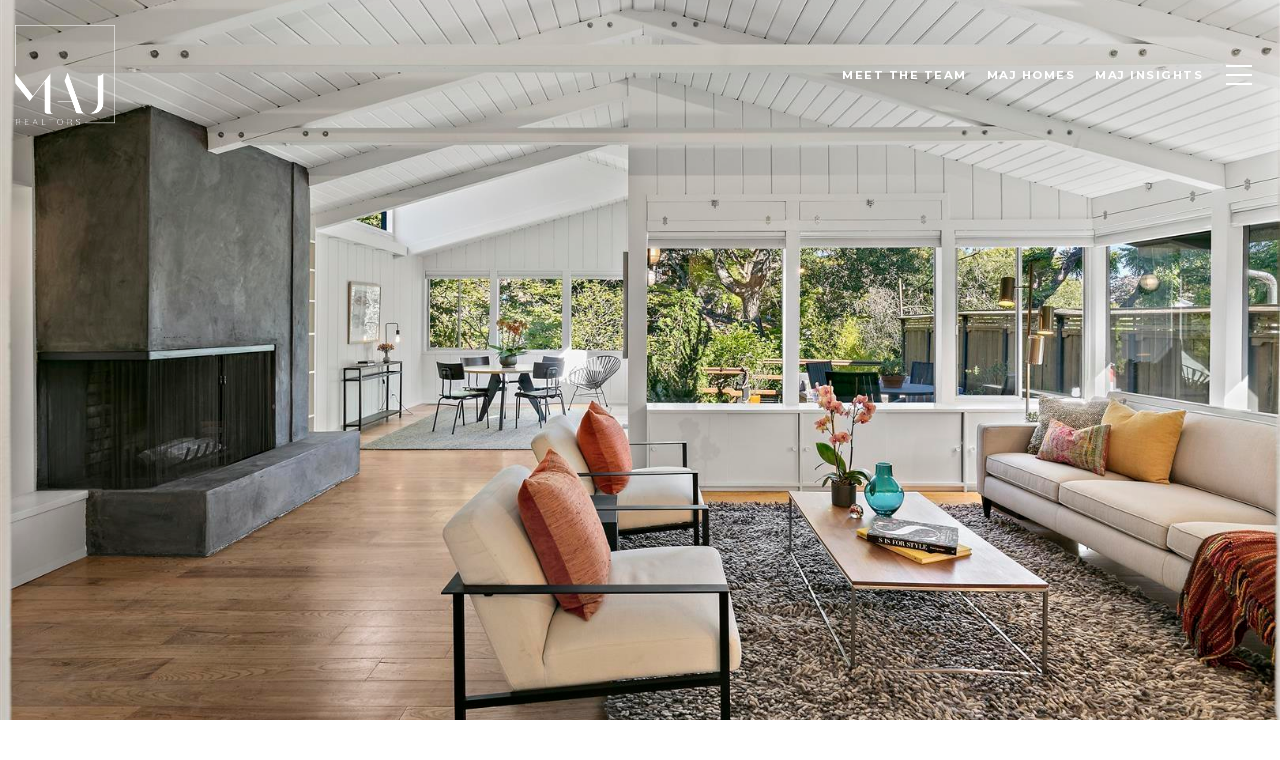

--- FILE ---
content_type: text/html; charset=utf-8
request_url: https://bss.luxurypresence.com/buttons/googleOneTap?companyId=7a38e38b-51e0-4003-aa9b-3f341f2fc6a6&websiteId=fcde6f1f-7de3-47aa-a466-32d1048e25f6&pageId=f175c62c-520f-4298-b881-d27f73896013&sourceUrl=https%3A%2F%2Fmajrealtors.com%2Fproperties%2F7530-terrace-dr-el-cerrito-ca-94530-41000445&pageMeta=%7B%22sourceResource%22%3A%22properties%22%2C%22pageElementId%22%3A%22e9ebde51-043f-45f3-9df8-81aa3fbf462d%22%2C%22pageQueryVariables%22%3A%7B%22property%22%3A%7B%22id%22%3A%22e9ebde51-043f-45f3-9df8-81aa3fbf462d%22%7D%2C%22properties%22%3A%7B%22relatedNeighborhoodPropertyId%22%3A%22e9ebde51-043f-45f3-9df8-81aa3fbf462d%22%2C%22sort%22%3A%22salesPrice%22%7D%2C%22neighborhood%22%3A%7B%7D%2C%22pressReleases%22%3A%7B%22propertyId%22%3A%22e9ebde51-043f-45f3-9df8-81aa3fbf462d%22%7D%7D%7D
body_size: 2855
content:
<style>
  html, body {margin: 0; padding: 0;}
</style>
<script src="https://accounts.google.com/gsi/client" async defer></script>
<script>
const parseURL = (url) => {
    const a = document.createElement('a');
    a.href = url;
    return a.origin;
}

const login = (token, provider, source)  => {
  const origin = (window.location != window.parent.location)
    ? parseURL(document.referrer)
    : window.location.origin;  
  const xhr = new XMLHttpRequest();
  xhr.responseType = 'json';
  xhr.onreadystatechange = function() {
    if (xhr.readyState === 4) {
      const response = xhr.response;
      const msg = {
        event: response.status,
        provider: provider,
        source: source,
        token: token
      }
      window.parent.postMessage(msg, origin);
    }
  }
  xhr.withCredentials = true;
  xhr.open('POST', `${origin}/api/v1/auth/login`, true);
  xhr.setRequestHeader("Content-Type", "application/json;charset=UTF-8");
  xhr.send(JSON.stringify({
    token,
    provider,
    source,
    websiteId: 'fcde6f1f-7de3-47aa-a466-32d1048e25f6',
    companyId: '7a38e38b-51e0-4003-aa9b-3f341f2fc6a6',
    pageId: 'f175c62c-520f-4298-b881-d27f73896013',
    sourceUrl: 'https://majrealtors.com/properties/7530-terrace-dr-el-cerrito-ca-94530-41000445',
    pageMeta: '{"sourceResource":"properties","pageElementId":"e9ebde51-043f-45f3-9df8-81aa3fbf462d","pageQueryVariables":{"property":{"id":"e9ebde51-043f-45f3-9df8-81aa3fbf462d"},"properties":{"relatedNeighborhoodPropertyId":"e9ebde51-043f-45f3-9df8-81aa3fbf462d","sort":"salesPrice"},"neighborhood":{},"pressReleases":{"propertyId":"e9ebde51-043f-45f3-9df8-81aa3fbf462d"}}}',
    utm: '',
    referrer: ''
  }));
}

function getExpirationCookie(expiresInMiliseconds) {
  const tomorrow  = new Date(Date.now() + expiresInMiliseconds); // The Date object returns today's timestamp
  return `majrealtors.com-SID=true; expires=${tomorrow.toUTCString()}; path=/; Secure; SameSite=None`;
}

function handleCredentialResponse(response) {
  document.cookie = getExpirationCookie(24 * 60 * 60 * 1000); // 1 day
  login(response.credential, 'GOOGLE', 'GOOGLE_SIGN_ON');
}

function handleClose() {
  const msg = {
    event: 'cancel',
    provider: 'GOOGLE',
    source: 'GOOGLE_SIGN_ON'
  }
  const origin = (window.location != window.parent.location)
    ? parseURL(document.referrer)
    : window.location.origin;
  window.parent.postMessage(msg, origin);
  document.cookie = getExpirationCookie(2 * 60 * 60 * 1000); // 2 hours
}

</script>
<div id="g_id_onload"
  data-client_id="673515100752-7s6f6j0qab4skl22cjpp7eirb2rjmfcg.apps.googleusercontent.com"
  data-callback="handleCredentialResponse"
  data-intermediate_iframe_close_callback="handleClose"
  data-state_cookie_domain = "majrealtors.com"
  data-allowed_parent_origin="https://majrealtors.com"
  data-skip_prompt_cookie="majrealtors.com-SID"
  data-cancel_on_tap_outside="false"
></div>